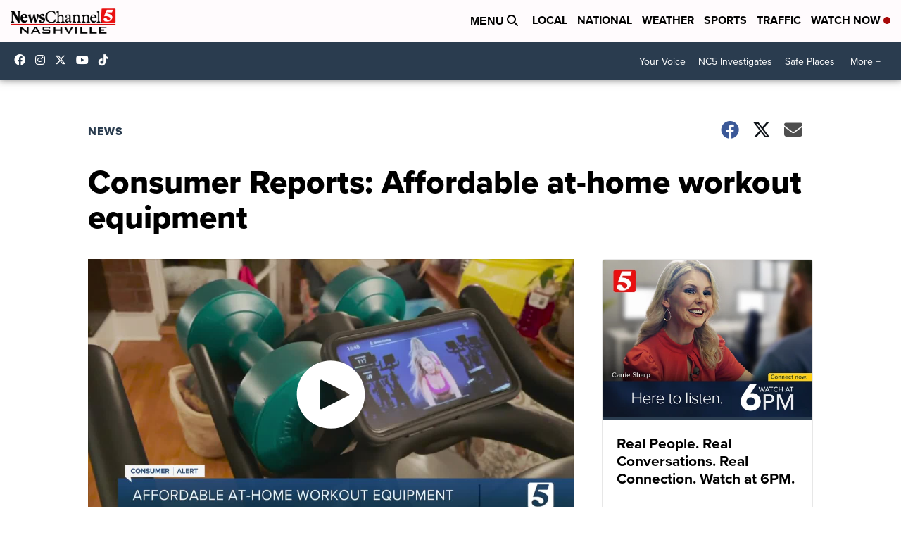

--- FILE ---
content_type: application/javascript; charset=utf-8
request_url: https://fundingchoicesmessages.google.com/f/AGSKWxW82_N5yjuX-dYfi-KCF4b6FWlj98LIEC3_ML2by1SFCQzfgobdu-XyRC9Y1hisy3bhNGFwTXXlmCkP9J1lAH_14P2iDzCD3e3dWKKOyHLRc5p6k7VI6qe7Ym5q_5vTqKcYY45Yil1JTuwyIFDW1u-rK-ZnJJ9TTVgNQFpcWYY6TAmtHVL7eS8Lvw1T/_/show-ads./spc_fi.php/bannerinc./ads/mpu2?/adsrc.
body_size: -1292
content:
window['66ebc4be-af51-4409-ab2c-c6ca8d6111ba'] = true;